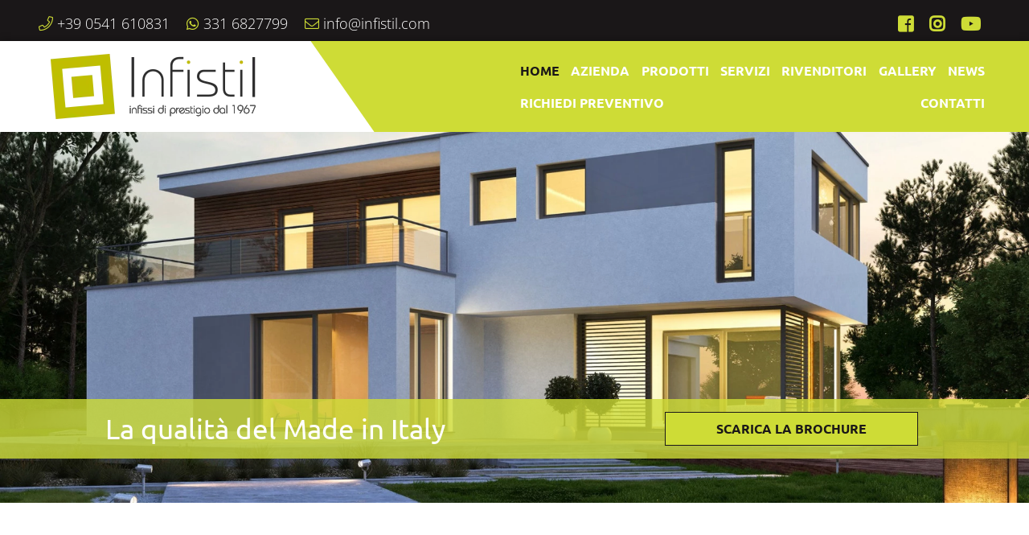

--- FILE ---
content_type: text/html; charset=UTF-8
request_url: https://www.infistil.com/
body_size: 8536
content:
<!DOCTYPE html>
<html lang="it">
    <head>
    <meta http-equiv="Content-Type" content="text/html; charset=UTF-8"/>

    <meta http-equiv="X-UA-Compatible" content="IE=edge">
    <meta name="viewport" content="width=device-width, initial-scale=1, shrink-to-fit=no">

        

    
    <title>Infistil Rimini | Oltre 50 anni di esperienza in serramenti ed infissi</title>
    <meta name="description" content="La migliore consulenza che potrete trovare nella provincia di Rimini e Pesaro per finestre, porte in pvc, scuri in pvc e persiane in pvc." />
                                <link rel="canonical"  href="https://www.infistil.com" />
          
       
                   
    <meta property="og:title" content="Infistil Rimini | Oltre 50 anni di esperienza in serramenti ed infissi" />
    <meta property="og:type" content="website" />
    <meta property="og:url" content="https://www.infistil.com" />
    <meta property="og:image" content="https://www.infistil.com/img/favicon/230.jpg" />
    <meta property="og:site_name" content="Infistil Rimini" />
    <meta property="fb:admins" content="100002486295772" />

    <link rel="shortcut icon" type="image/icon" href="https://www.infistil.com/img/favicon/16.jpg"/>
    <link rel="apple-touch-icon" href="https://www.infistil.com/img/favicon/60.jpg" />
    <link rel="apple-touch-icon" sizes="76x76" href="https://www.infistil.com/img/favicon/76.jpg" />
    <link rel="apple-touch-icon" sizes="120x120" href="https://www.infistil.com/img/favicon/120.jpg" />
    <link rel="apple-touch-icon" sizes="152x152" href="https://www.infistil.com/img/favicon/152.jpg" />

    <meta name="application-name" content="Infistil Rimini"/>
    <meta name="msapplication-TileColor" content="#cd853f"/>

    <!-- Custom Fonts -->

    <link href="https://www.infistil.com/css/fonts.css" rel="stylesheet">

    <!-- Bootstrap Core CSS -->
    <link rel="stylesheet" href="/plugins/owl-carousel/assets/owl.carousel.min.css">
    <link rel="stylesheet" href="/plugins/owl-carousel/assets/owl.theme.default.min.css">

    <link rel="stylesheet" type="text/css" href="/plugins/fancybox/jquery.fancybox.min.css">


    <!-- HTML5 Shim and Respond.js IE8 support of HTML5 elements and media queries -->
    <!-- WARNING: Respond.js doesn't work if you view the page via file:// -->
    <!--[if lt IE 9]>
        <script src="//oss.maxcdn.com/libs/html5shiv/3.7.0/html5shiv.js"></script>
        <script src="//oss.maxcdn.com/libs/respond.js/1.4.2/respond.min.js"></script>

        <link rel="stylesheet" href="//maxcdn.bootstrapcdn.com/font-awesome/4.5.0/css/font-awesome.min.css">
    <![endif]-->

    <link href="/plugins/fontawesome/css/all.min.css" rel="stylesheet">

    <link href="/css/animate.min.css" rel="stylesheet">

            

    

    <link href="/css/bootstrap.infistil.css" rel="stylesheet">

    
    <!-- Custom CSS -->
    <link href="https://www.infistil.com/css/builds/6a6b28cc47944f77d969e8874de2647e3300909184.css" rel="stylesheet">


    <link href="/css/images.css" rel="stylesheet">

    <meta name="google-site-verification" content="Lj-9mms8JRWSw2wp-6oy36c82UFpvEg5eF8MR-4yydk" />



            <script type="text/javascript" src="https://privacy.kreare.net/api/scripts/lb_cs.js"></script>
        <script id="lb_cs" type="text/javascript">lb_cs("66e302b727b59a001a20c79d");</script>
        

        
                <script async src="https://www.googletagmanager.com/gtag/js?id=G-VCDE0NB985"></script>
        <script>
            window.dataLayer = window.dataLayer || [];
            function gtag(){dataLayer.push(arguments);}
            gtag('js', new Date());
            gtag('config', 'G-VCDE0NB985');
        </script>
            
    

<script>(function(w,d,s,l,i){w[l]=w[l]||[];w[l].push({'gtm.start':
new Date().getTime(),event:'gtm.js'});var f=d.getElementsByTagName(s)[0],
j=d.createElement(s),dl=l!='dataLayer'?'&l='+l:'';j.async=true;j.src=
'https://www.googletagmanager.com/gtm.js?id='+i+dl;f.parentNode.insertBefore(j,f);
})(window,document,'script','dataLayer','GTM-PLJN5FV7');</script>    
</head>
    <body id="top" class="page-homepage"  >
    <noscript><iframe src="https://www.googletagmanager.com/ns.html?id=GTM-PLJN5FV7" height="0" width="0" style="display:none;visibility:hidden"></iframe></noscript>
        <div class="wrapper position-relative" >

          <!-- Header -->
          <div class="navbar-top bg-dark">
            <div class="container-fluid">
              <div class="row">
                <div class="offset-mx-1 col-mx-10 col-12 px-mx-3 px-lg-5 px-4 d-flex justify-content-between pt-2">
                  <div class="top_link d-md-block d-none py-2">
                    <a  id="header_telefono"  href="tel:0541610831" onclick="gtag('event', 'select_content', { 'content_type': 'phone','item_id': 'header_telefono' });" class="d-inline-block link text-white ico-success font-weight-light" aria-label="site.telefono +39 0541 610831" role="button" aria-pressed="true">
    
    

          <i class="fal fa-phone"></i>
        <span class="">
              +39 0541 610831           </span>
</a>


                    <a  id="header_whatsapp"  href="https://wa.me/3316827799" class="d-inline-block link text-white ico-success font-weight-light px-3" onclick="gtag('event', 'select_content', { 'content_type': 'whatsapp','item_id': 'header_whatsapp' });" target="_blank" rel="nofollow"  >
          <i class="fab fa-whatsapp"></i>
        <span class="">331 6827799</span>
</a>

                    <a  id="header_email"   id="header_email"  href="mailto:info@infistil.com" onclick="ga('send', 'event', 'Email', 'mailto', 'it');" class="d-inline-block link text-white ico-success font-weight-light" aria-label="site.arialabel_email" role="button" aria-pressed="true">
          <i class="fal fa-envelope"></i>
        <span class="">info@infistil.com</span>
</a>

                  </div>
                  <div class="top_social d-flex justify-content-md-end justify-content-between">
                    
                                        <div class="list-ico-social">
							<a href="https://www.facebook.com/Infistil/" target="_blank" class="ico-social ico-social-facebook d-block-inline mr-1 ico-success"
			aria-label=" su Facebook" >
				<i class="fab fa-facebook-square"></i>

			</a>
								<a href="https://www.instagram.com/infistil_srl/" target="_blank" class="ico-social ico-social-instagram d-block-inline mr-1 ico-success"
			aria-label=" site.social_links.su_instagram" >
				<i class="fab fa-instagram"></i>
			</a>
																				<a href="https://www.youtube.com/channel/UCfGorj_p4E2LN2iRDa2GE7g/videos" target="_blank" class="ico-social ico-social-youtube d-block-inline mr-1 ico-success"
			aria-label=" site.social_links.su_youtube" >
				<i class="fab fa-youtube"></i>
			</a>
									</div>
                  </div>
                </div>
              </div>
            </div>
          </div>
          <header id="header" class="header navbar-content navbar-dark  section-nav" >
            <div class="container-fluid bg-success bar-navbar">
              <div class="row">
                <div class="offset-mx-1 col-mx-10 col-12 px-mx-3 px-lg-5 px-4 ">
                  <div class="navbar navbar-expand-md row mx-0">
                    <div class="navbar-brand col-lx-4 col-mx-3 col-md-4 col-sm-5 col-6">
                      <a href="https://www.infistil.com" >
                        <picture >
                          <source srcset="https://www.infistil.com/img/logo.webp" type="image/webp">
                          <source srcset="https://www.infistil.com/img/logo.png" type="image/png">
                          <img src="https://www.infistil.com/img/logo.png" alt="NUOVA INFISTIL SRL" class="img-fluid">
                        </picture>  
                      </a>
                    </div>

                    <div href="#" class="navbar-toggler">
                      <button type="button" class="meat">
                        <span class="line one"></span>
                        <span class="line two"></span>
                        <span class="line three"></span>
                      </button>
                    </div>
                    <nav class="navbar-menu justify-content-md-end col-lx-8 col-mx-9 offset-mx-0 offset-lg-2 col-lg-6 col-sm-8 col-7 px-0" id="topmenu" >
                      <div class="blob"></div>
    
  <ul class="nav navbar-nav" role="tablist">
    <li class=" active  nav-item position-relative">
        
    <a href="https://www.infistil.com" class="nav-link" >
          Home
    </a>

      
      
  </li>
    <li class=" nav-item position-relative">
        
    <a href="https://www.infistil.com/azienda" class="nav-link" >
          Azienda
    </a>

      
      
  </li>
    <li class=" nav-item position-relative">
        
    <a href="https://www.infistil.com/prodotti" class="nav-link" >
          Prodotti
    </a>

      
      
  </li>
    <li class=" nav-item position-relative">
        
    <a href="https://www.infistil.com/servizi" class="nav-link" >
          Servizi
    </a>

      
      
  </li>
    <li class=" nav-item position-relative">
        
    <a href="https://www.infistil.com/rivenditori" class="nav-link" >
          Rivenditori
    </a>

      
      
  </li>
    <li class=" nav-item position-relative">
        
    <a href="https://www.infistil.com/gallery" class="nav-link" >
          Gallery
    </a>

      
      
  </li>
    <li class=" nav-item position-relative">
        
    <a href="https://www.infistil.com/news" class="nav-link" >
          News
    </a>

      
      
  </li>
    <li class=" nav-item position-relative">
        
    <a href="https://www.infistil.com/preventivo" class="nav-link" >
          Richiedi preventivo
    </a>

      
      
  </li>
    <li class=" nav-item position-relative">
        
    <a href="https://www.infistil.com/contatti" class="nav-link" >
          Contatti
    </a>

      
      
  </li>
    </ul>

                    </nav>

                  </div>
                </div>
              </div>
            </div>
		      </header>

	    	    <div class="slider-wrapper position-relative" >

	      	      <div class="slider col-12   owl-slider owl-carousel owl-theme  px-0">
                    <div class="slide-item " style="background-image: url('https://image.infistil.com/820/sliders/big/url/uploads/images/820/slide-7.1623850296.jpg')" >
              <img src="https://image.infistil.com/820/sliders/thumb/url/uploads/images/820/slide-7.1623850296.jpg" alt="Infistil Rimini" class="transparent" aria-hidden="false" />
          </div>
                    <div class="slide-item " style="background-image: url('https://image.infistil.com/899/sliders/big/url/uploads/images/899/finestre-pvc-veka-ag.1678870274.jpg')" >
              <img src="https://image.infistil.com/899/sliders/thumb/url/uploads/images/899/finestre-pvc-veka-ag.1678870274.jpg" alt="Infistil Rimini" class="transparent" aria-hidden="false" />
          </div>
          	      </div>
	      
                <div class="slider-intro">
          <div class="container-fluid">
            <div class="row">
              <div class="offset-lx-2 col-lx-8 offset-lg-1 col-lg-10 col-12 px-lg-3 px-sm-5 px-4 py-mx-4 py-md-3 py-1">
                <div class="row mx-0">
                  <div class="d-flex align-items-center flex-wrap col-xl-10 col-lg-8 col-md-7 col-12 px-0 justify-content-md-between justify-content-center mb-md-0 mb-1">
                                          <h1 class="h1 text-white font-ubuntu mb-0 d-inline-block px-2 py-md-0 py-2">La qualità del Made in Italy</h1>
                                                              <div class="h2 text-dark font-ubuntu font-weight-light mb-0 d-mx-inline-block d-none px-2">Serramenti per case passive</div>
                                      </div>
                                    <div class="col-xl-2 col-lg-4 col-md-5 col-12 d-md-flex d-block align-items-center">
                    <a href="https://www.infistil.com/uploads/documents/49/brochure-infistil.1740131002.pdf" class="btn btn-success w100" type="application/pdf" role="button" aria-pressed="true" target="_blank">
                      Scarica la brochure
                    </a>
                    <span class="d-md-none d-block pb-1"></span>
                    <a href="https://www.infistil.com/preventivo" class="btn btn-success w100 d-md-none d-block-inline">
                      Richiedi un preventivo                    </a>                    
                  </div>
                                  </div>


              </div>
            </div>
          </div>

        </div>
        	    </div>
	    <main >
    <section class="section-categorie section-padding">
        <div class="container-fluid">
            <div class="row px-mx-0 px-sm-4 px-0">
                                                <div class="col-mx-3 col-sm-6 col-12 px-mx-0 py-mx-0 px-sm-3 px-0 py-sm-3 py-1">
                    <a href="https://www.infistil.com/prodotti/infissi-1" class="d-block h100 w100 box-category-homepage box-bgimage-cover" style="background-image: url('https://image.infistil.com/822/categories/big/url/uploads/images/822/photo-15805877_sq.1623852790.jpg')">
                        <img src="https://image.infistil.com/822/categories/thumb/url/uploads/images/822/photo-15805877_sq.1623852790.jpg" alt="Infissi" class="transparent" />

                        <span class="box-category-title d-flex justify-content-center align-items-center">
                            <strong class="btn btn-light border-0">Infissi</strong>
                        </span>
                    </a>
                </div>
                                                <div class="col-mx-3 col-sm-6 col-12 px-mx-0 py-mx-0 px-sm-3 px-0 py-sm-3 py-1">
                    <a href="https://www.infistil.com/prodotti/porte-interne-2" class="d-block h100 w100 box-category-homepage box-bgimage-cover" style="background-image: url('https://image.infistil.com/489/categories/big/url/uploads/images/489/prodotti_02.1603791350.jpg')">
                        <img src="https://image.infistil.com/489/categories/thumb/url/uploads/images/489/prodotti_02.1603791350.jpg" alt="Porte Interne" class="transparent" />

                        <span class="box-category-title d-flex justify-content-center align-items-center">
                            <strong class="btn btn-light border-0">Porte Interne</strong>
                        </span>
                    </a>
                </div>
                                                <div class="col-mx-3 col-sm-6 col-12 px-mx-0 py-mx-0 px-sm-3 px-0 py-sm-3 py-1">
                    <a href="https://www.infistil.com/prodotti/portoni-di-ingresso-3" class="d-block h100 w100 box-category-homepage box-bgimage-cover" style="background-image: url('https://image.infistil.com/490/categories/big/url/uploads/images/490/prodotti_03.1603791423.jpg')">
                        <img src="https://image.infistil.com/490/categories/thumb/url/uploads/images/490/prodotti_03.1603791423.jpg" alt="Portoni di ingresso" class="transparent" />

                        <span class="box-category-title d-flex justify-content-center align-items-center">
                            <strong class="btn btn-light border-0">Portoni di ingresso</strong>
                        </span>
                    </a>
                </div>
                                                <div class="col-mx-3 col-sm-6 col-12 px-mx-0 py-mx-0 px-sm-3 px-0 py-sm-3 py-1">
                    <a href="https://www.infistil.com/prodotti/complementari-4" class="d-block h100 w100 box-category-homepage box-bgimage-cover" style="background-image: url('https://image.infistil.com/780/categories/big/url/uploads/images/780/casa_moderna.1622805071.png')">
                        <img src="https://image.infistil.com/780/categories/thumb/url/uploads/images/780/casa_moderna.1622805071.png" alt="Complementari" class="transparent" />

                        <span class="box-category-title d-flex justify-content-center align-items-center">
                            <strong class="btn btn-light border-0">Complementari</strong>
                        </span>
                    </a>
                </div>
                                                <div class="col-mx-3 col-sm-6 col-12 px-mx-0 py-mx-0 px-sm-3 px-0 py-sm-3 py-1">
                    <a href="https://www.infistil.com/prodotti/oscuranti-40" class="d-block h100 w100 box-category-homepage box-bgimage-cover" style="background-image: url('https://image.infistil.com/847/categories/big/url/uploads/images/847/foto3.1677064388.jpg')">
                        <img src="https://image.infistil.com/847/categories/thumb/url/uploads/images/847/foto3.1677064388.jpg" alt="OSCURANTI" class="transparent" />

                        <span class="box-category-title d-flex justify-content-center align-items-center">
                            <strong class="btn btn-light border-0">OSCURANTI</strong>
                        </span>
                    </a>
                </div>
                                                <div class="col-mx-3 col-sm-6 col-12 px-mx-0 py-mx-0 px-sm-3 px-0 py-sm-3 py-1">
                    <a href="https://www.infistil.com/prodotti/cassettoni-coprirullo-43" class="d-block h100 w100 box-category-homepage box-bgimage-cover" style="background-image: url('https://image.infistil.com/885/categories/big/url/uploads/images/885/fenster-softline-82-ad-haus-4_res_1_1_w700.1678534807.jpg')">
                        <img src="https://image.infistil.com/885/categories/thumb/url/uploads/images/885/fenster-softline-82-ad-haus-4_res_1_1_w700.1678534807.jpg" alt="cassettoni coprirullo" class="transparent" />

                        <span class="box-category-title d-flex justify-content-center align-items-center">
                            <strong class="btn btn-light border-0">cassettoni coprirullo</strong>
                        </span>
                    </a>
                </div>
                            </div>
        </div>
    </section>

        <section class="section-about section-padding-bottom">
        <div class="container-fluid">
            <div class="row">
                <div class="offset-lx-2 col-lx-3 offset-mx-1 col-mx-5 col-12 px-mx-3 px-lg-5 px-4">
                                        <div class="position-relative bg-after-left bg-dark-after-left py-3">
                        <h3 class="h2 text-white font-ubuntu font-weight-light position-relative zindex-1 mb-0">Passione dal 1967</h3>
                    </div>
                    
                    <div class="py-mx-5 py-4">
                                                    <h4 class="h3 text-success font-weight-light">Oltre 50 anni d&#039;esperienza</h4>
                        
                                                    <div class="testo"<p>Professionalità, impegno, flessibilità progettuale, onestà, contatto diretto con i propri clienti, come i vecchi artigiani di un tempo ma con la tecnologia di oggi che permette di ottenere un prodotto qualitativamente elevato sia dal punto di vista estetico che prestazionale, adatto alle attuali esigenze abitative di persiane in pvc, portoni blindati, porte interne in pvc, inferriate scorrevoli, porte in legno tamburato e portoni d'ingresso. &nbsp;<br><br>Partendo da ogni singola richiesta, passando per la ricerca della soluzione più adatta per arrivare alla personalizzazione delle realizzazioni ed alla soddisfazione del cliente. Tutto questo è Infistil.</p></div>
                                            </div>

                                        <div class="d-flex justify-content-center" >
                        <a href="https://www.infistil.com/azienda" class="btn btn-outline-success" >
                            Scopri di più
                        </a>
                    </div>
                                    </div>
                <div class="offset-lx-1 col-mx-5 offset-mx-0 offset-sm-1 col-sm-10 col-12 pl-lx-3 pl-mx-5 pr-mx-3 px-sm-5 px-4 mt-mx-0 mt-5">
                    <div class="section-about-image col-image w-100"  >
                        <img src="https://image.infistil.com/492/sliders/big/url/uploads/images/492/about.1603798393.jpg" alt="Infistil Rimini" class="img-fluid"/>
                    </div>


                </div>
            </div>
        </div>
    </section>
    
        <section class="section-servizi">
        <div class="bg-success">
            <div class="container-fluid">
                <div class="row">
                    <div class="offset-mx-1 col-mx-6 col-sm-8 col-12 px-mx-3 pl-lg-5 pl-4 bg-after-left bg-dark-after-left py-lg-5 py-md-4 py-3 bg-diagonale" >
                                                    <h3 class="h2 text-success font-ubuntu font-weight-light position-relative zindex-1 mb-0 pr-sm-5">Oltre 50 anni di esperienza ed amore per il nostro lavoro.</h3>
                                                                            <div class="text-white font-weight-light position-relative zindex-1 pr-sm-5">La migliore consulenza che potrete trovare nella provincia di Rimini e Pesaro per finestre, porte in pvc, scuri in pvc e persiane in pvc.</div>
                                            </div>
                    <div class="offset-mx-1 px-mx-3 px-lg-5 px-4 col-mx-3 col-sm-4 col-12 d-flex align-items-center py-md-0 py-3">
                                                <div class="w100">
                            <a href="https://www.infistil.com/servizi" class="btn btn-outline-dark w100" >
                                Scopri i nostri servizi
                            </a>
                        </div>
                                            </div>
                </div>
            </div>
        </div>
    </div>
    </main>
<aside>
  <section class="secton-news section-padding">
    <div class="container-fluid">
      <div class="row">
                            <div class="offset-lx-2 col-lx-3 offset-mx-1 col-mx-5 pl-mx-3 pl-lg-5 pl-4 col-sm-6 col-8">
            <div class="bg-dark position-relative bg-after-left bg-dark-after-left py-sm-3 py-2">
                <h4 class="h2 text-white font-ubuntu font-weight-light position-relative zindex-1 mb-0">News &amp; Eventi</h4>
            </div>
          </div>
          
                      <div class="col-mx-5 col-sm-6 col-12 pr-mx-3 pr-lg-5 pr-4 d-flex align-items-center pt-sm-0 mt-3">
              <a href="https://www.infistil.com/news" class="btn btn-outline-success" >
                  Tutte le news
              </a>
            </div>
          
              </div>
      <div class="py-3">
                  <div class="card-custom card-news row my-3">
    <div class="offset-lx-2 offset-mx-1 col-lx-3 col-mx-4 col-sm-6 col-12 px-mx-3 px-lg-5 px-4">
      <a href="https://www.infistil.com/news/porte-interne-di-design-a-rimini-e-pesaro-31" class="d-block w100 h100 card-image box-bgimage-cover img-reload" data-img-src="https://image.infistil.com/956/news/thumb/url/uploads/images/956/blob.1749206210.jpg">
          <img src="https://image.infistil.com/956/news/thumb/url/uploads/images/956/blob.1749206210.jpg" alt="Porte interne di design a Rimini e Pesaro" class="transparent" />
      </a>
    </div>
    <div class="card-custom-body offset-mx-1 col-lx-4 col-mx-5 col-sm-6 col-12 pr-mx-3 pr-lg-5 pr-4  d-flex align-items-center mt-sm-0 mt-3">
        <div class="text-center border-bottom border-dark" >
          <h5 class="h3 text-uppercase font-weight-light text-success mb-0 font-ubuntu">Porte interne di design a Rimini e Pesaro</h5>
                      <div class="text py-3"><h2><strong>Porte in legno: eleganza e funzionalità per la tua casa</strong></h2><p>Le <strong>porte in legno</strong> rappresentano da sempre...</p>
</div>
                    <div class="card-custom-footer pb-3">
            <a href="https://www.infistil.com/news/porte-interne-di-design-a-rimini-e-pesaro-31" class="btn btn-outline-success btn-i-left" >
        Leggi di più
    <i class="fal fa-angle-right"></i>
    </a>

          </div>
        </div>
    </div>
</div>
                  <div class="card-custom card-news row my-3">
    <div class="offset-lx-2 offset-mx-1 col-lx-3 col-mx-4 col-sm-6 col-12 px-mx-3 px-lg-5 px-4">
      <a href="https://www.infistil.com/news/estetica-e-funzionalita-le-persiane-in-pvc-a-pesaro-30" class="d-block w100 h100 card-image box-bgimage-cover img-reload" data-img-src="https://image.infistil.com/939/news/thumb/url/uploads/images/939/blob.1728544391.jpg">
          <img src="https://image.infistil.com/939/news/thumb/url/uploads/images/939/blob.1728544391.jpg" alt="Estetica e funzionalità: le persiane in PVC a Pesaro" class="transparent" />
      </a>
    </div>
    <div class="card-custom-body offset-mx-1 col-lx-4 col-mx-5 col-sm-6 col-12 pr-mx-3 pr-lg-5 pr-4  d-flex align-items-center mt-sm-0 mt-3">
        <div class="text-center border-bottom border-dark" >
          <h5 class="h3 text-uppercase font-weight-light text-success mb-0 font-ubuntu">Estetica e funzionalità: le persiane in PVC a Pesaro</h5>
                      <div class="text py-3"><h2><strong>Pesaro: un connubio tra tradizione e modernità</strong></h2><p>Pesaro, situata sulla costa adriatica, è una città...</p>
</div>
                    <div class="card-custom-footer pb-3">
            <a href="https://www.infistil.com/news/estetica-e-funzionalita-le-persiane-in-pvc-a-pesaro-30" class="btn btn-outline-success btn-i-left" >
        Leggi di più
    <i class="fal fa-angle-right"></i>
    </a>

          </div>
        </div>
    </div>
</div>
              </div>
    </div>
  </section>
</aside>
</div>
<footer class="footer " >
  <a href="#header" class="btn-up page-scroll">
    <span class="sr-only">UP</span>
    <i class="fas fa-angle-up"></i>
  </a>
  <div class="bg-dark container-fluid">
    <div class="row py-5">
      <div class="offset-lx-2 offset-mx-1 col-lx-2 col-lg-3 col-md-4 col-12 pl-mx-3 pl-lg-5 pl-4 pr-md-3 px-4 text-md-left text-center mb-md-0 mb-3">
        <a href="https://www.infistil.com" class="flogo d-block" >
          <picture >
            <source srcset="https://www.infistil.com/img/logo-footer.webp" type="image/webp">
            <source srcset="https://www.infistil.com/img/logo-footer.png" type="image/png">
            <img src="https://www.infistil.com/img/logo-footer.png" alt="NUOVA INFISTIL SRL" class="img-fluid">
          </picture>                 	
        </a>
        <div class="testo text-white font-weight-light py-3">
          Scrivici per informazioni o per richiedere un preventivo senza impegno        </div>
        <a href="https://www.infistil.com/contatti" class="btn btn-outline-success w100 px-3">
          Richiedi un preventivo        </a>
      </div>
      <div class="offset-lx-1 col-lx-3 col-mx-5 col-lg-6 col-md-8 col-12 pl-xl-3 pl-md-5 pr-lg-3 pr-md-5 px-4">
        <strong class="text-success text-uppercase font-weight-bold font-ubuntu">Orari:</strong>
        <span class="d-block"></span>
        <dl class="row mx-0 ">
            <dt class="col-3 text-white pl-0">LUN-VEN</dt>
            <dd class="col-9 text-white">08:40-12:40, 15-19</dd>
            <dt class="col-3 text-white pl-0">SABATO</dt>
            <dd class="col-9 text-white">Aperti, chiamateci per gli orari di apertura</dd>
        </dl>
        <span class="d-block pt-2"></span>
        <strong class="text-success text-uppercase font-weight-bold font-ubuntu">Contatti:</strong>
        <span class="d-block"></span>
        <a  id="footer_telefono"  href="tel:0541610831" onclick="gtag('event', 'select_content', { 'content_type': 'phone','item_id': 'footer_telefono' });" class="d-inline-block link text-white ico-success font-weight-light" aria-label="site.telefono +39 0541 610831" role="button" aria-pressed="true">
    
    

          <i class="fal fa-phone"></i>
        <span class="">
              +39 0541 610831           </span>
</a>

        <span class="d-block"></span>
        <a  id="footer_whatsapp"  href="https://wa.me/3316827799" class="d-inline-block link text-white ico-success font-weight-light" onclick="gtag('event', 'select_content', { 'content_type': 'whatsapp','item_id': 'footer_whatsapp' });" target="_blank" rel="nofollow"  >
          <i class="fab fa-whatsapp"></i>
        <span class="">331 6827799</span>
</a>
        <span class="d-block"></span>
        <a  id="footer_email"   id="footer_email"  href="mailto:info@infistil.com" onclick="ga('send', 'event', 'Email', 'mailto', 'it');" class="d-inline-block link text-white ico-success font-weight-light" aria-label="site.arialabel_email" role="button" aria-pressed="true">
          <i class="fal fa-envelope"></i>
        <span class="">info@infistil.com</span>
</a>

                <span class="d-block pt-4"></span>
        <address class="mb-0 d-inline-block">
          <strong class="text-success text-uppercase font-weight-bold font-ubuntu">Showroom Misano Adriatico</strong>
          <span class="d-block"></span>
          <a href="https://goo.gl/maps/4ki2ZFpTVTSfwq1cA" target="_blank" class="d-inline-block link text-white ico-success font-weight-light link-indirizzo" role="link" >
            <i class="far fa-map-marker-alt"></i>
            <span>Via del Mare, 16 47843 Misano Adriatico RN</span>
          </a>
        </address>
                <span class="d-block pt-4"></span>
        <address class="mb-0 d-inline-block">
          <strong class="text-success text-uppercase font-weight-bold font-ubuntu">Showroom Pesaro</strong>
          <span class="d-block"></span>
          <a href="https://goo.gl/maps/SacbKxR4Dy1QDTBx5" target="_blank" class="d-inline-block link text-white ico-success font-weight-light link-indirizzo" role="link" >
            <i class="far fa-map-marker-alt"></i>
            <span>Strada statale adriatica n°48 61121  Pesaro</span>
          </a>
        </address>
                <span class="d-block pt-4"></span>
        <strong class="text-success text-uppercase font-weight-bold font-ubuntu">Produzione</strong>
        <span class="d-block"></span>
        <address class="mb-0 d-inline-block">
  <a  id="footer_indirizzo"  href="https://goo.gl/maps/etjck5fXttHA5e3w6" target="_blank" class="d-inline-block link text-white ico-success font-weight-light link-indirizzo" aria-label="site.naviga" role="link" >
                <i class="far fa-map-marker-alt"></i>
                    <span class=""></span>
                <span class="">47833 Morciano di Romagna   (RN) </span>
        </a>
</address>




      </div>
      <div class="col-mx-2 col-lg-3 col-md-4 col-12 offset-lg-0 offset-md-4 pr-mx-3 pr-md-5 pl-lg-3 pl-md-5 px-4 mt-lg-0 mt-4 text-md-left text-center">
        <picture >
          <source srcset="https://www.infistil.com/img/partner.webp" type="image/webp">
          <source srcset="https://www.infistil.com/img/partner.png" type="image/png">
          <img src="https://www.infistil.com/img/partner.png" alt="Partner Finestra Italiana.it" class="img-fluid">
        </picture>       
        <span class="d-block pt-lg-5 pt-3"></span>
        <div class="list-ico-social">
			<span class="font-ubuntu font-weight-bold text-uppercase text-white d-block">Seguici:</span>
							<a href="https://www.facebook.com/Infistil/" target="_blank" class="ico-social ico-social-facebook d-block-inline mr-1 ico-success"
			aria-label=" su Facebook" >
				<i class="fab fa-facebook-square"></i>

			</a>
								<a href="https://www.instagram.com/infistil_srl/" target="_blank" class="ico-social ico-social-instagram d-block-inline mr-1 ico-success"
			aria-label=" site.social_links.su_instagram" >
				<i class="fab fa-instagram"></i>
			</a>
																				<a href="https://www.youtube.com/channel/UCfGorj_p4E2LN2iRDa2GE7g/videos" target="_blank" class="ico-social ico-social-youtube d-block-inline mr-1 ico-success"
			aria-label=" site.social_links.su_youtube" >
				<i class="fab fa-youtube"></i>
			</a>
									</div>
      </div>
    </div>
  </div>
  <div class="bg-success container-fluid py-2">
    <div class="row">
      <div class="col-12 text-center text-dark">
        <span>NUOVA INFISTIL SRL</span>
        <span class="d-inline"> | <span>
        <span>P.iva 03680230400</span>
        <span class="d-inline"> | <span>
        <span>REA: RN-303923</span>
        <span class="d-inline"> | <span>
                  <a href="https://privacy.kreare.net/api/documents/66e302b727b59a001a20c78e/privacy-policy-per-siti-web-o-e-commerce-it" target="_blank" data-fancybox data-type="iframe" class="text-dark" style="font-weight:400">Privacy Policy</a>   

                      <span class="d-inline"> | <span>
            <a href="https://privacy.kreare.net/api/documents/66e302b727b59a001a20c78e/cookie-policy-it" target="_blank" data-fancybox data-type="iframe" class="text-dark" style="font-weight:400">Cookie Policy</a>
            
            <span class="d-inline"> | <span>
            <a href="#" class="lb-cs-settings-link text-dark" style="font-weight:400">Aggiorna impostazioni cookie</a>
            <span class="d-inline"> | <span>
                          <a href="https://kreare.net/" target="_blank" class="fcredits" title="Kreare"><img src="https://cdn-images.kreare.net/logos/logo_61x14_bg-transparent.png" alt="Kreare" /></a>

      </div>
    </div>
  </div>




</footer>

    <!-- jQuery -->
     <script src="/js/jquery.js"></script>
     <script src="/js/jquery.easing.min.js"></script>
     <!-- Bootstrap Core JavaScript -->
     <script src="/plugins/popper/popper.min.js"></script>
     <script src="/plugins/bootstrap4/js/bootstrap.min.js"></script>

    
    <script type="text/javascript" src="/plugins/owl-carousel/owl.carousel.js"></script>
    <script type="text/javascript" src="/plugins/fancybox/jquery.fancybox.min.js"></script>

    

    <!-- Custom Theme JavaScript -->
    <script src="https://www.infistil.com/js/builds/deea8e5acc6b6f8a1924e93c7a48b1ae1612784763.js"></script>


    <script src="/js/modernizr.js"></script>

    

    

    


  <script type="text/javascript">
$('.popup').fancybox({
 afterShow: function () {
     var link = $('.popup').attr('data-link');
     var target = $('.popup').attr('data-target');
     if( link !== "" ) {
         $('.fancybox-image').wrap($("<a />", {
             // set anchor attributes
             href: link, //or your target link
             target: target // optional
         }));
     }
 }
}).trigger('click');
</script>
	            

	<script type="text/javascript">
	

	</script>


</body>

</html>


--- FILE ---
content_type: text/css
request_url: https://www.infistil.com/css/fonts.css
body_size: 288
content:
@font-face {
    font-family: 'Open Sans';
    font-style: normal;
    font-weight: 300;
    font-stretch: normal;
    font-display: swap;
    src: url('/fonts/memSYaGs126MiZpBA-UvWbX2vVnXBbObj2OVZyOOSr4dVJWUgsiH0C4n.ttf') format('truetype');
}
  

@font-face {
    font-family: 'Ubuntu';
    font-style: normal;
    font-weight: 300;
    font-display: swap;
    src: url('/fonts/4iCv6KVjbNBYlgoC1CzTtw.ttf') format('truetype');
  }
  @font-face {
    font-family: 'Ubuntu';
    font-style: normal;
    font-weight: 400;
    font-display: swap;
    src: url('/fonts/4iCs6KVjbNBYlgo6eA.ttf') format('truetype');
  }
  @font-face {
    font-family: 'Ubuntu';
    font-style: normal;
    font-weight: 700;
    font-display: swap;
    src: url('/fonts/4iCv6KVjbNBYlgoCxCvTtw.ttf') format('truetype');
  }
  

--- FILE ---
content_type: text/css
request_url: https://www.infistil.com/css/builds/6a6b28cc47944f77d969e8874de2647e3300909184.css
body_size: 1729
content:
@charset "utf-8";.h100{height:100%}.w100{width:100%}.zindex-1{z-index:1}.zindex-2{z-index:2}.btn-lg.w100{padding-left:1rem;padding-right:1rem}.font-ubuntu{font-family:'Ubuntu', sans-serif}html{height:100%}body{height:100%;position:relative;font-size:18px}.wrapper{min-height:calc( 100% - 602px );position:relative}.btn-width100{width:100%}.testo-i{font-size:0.6875rem;padding:0rem 0rem 0.1875rem}#twitter-widget-0,#___plusone_0{vertical-align:bottom !important}.fb_reset{display:inline-block}.slide-item{padding-bottom:21%;background-size:cover;background-repeat:no-repeat;background-position:center bottom;position:relative}.page-homepage .slide-item{padding-bottom:36%;position:relative}.top_social .list-ico-social{display:flex;height:100%;align-items:center}.top_social .ico-social{font-size:1.375rem;display:inline-block;font-size:1.375rem;display:flex;height:100%;align-items:center;padding:0.5rem}.bar-navbar{box-shadow:0rem 0rem 0.5625rem 0.0625rem rgba(0, 0, 0, 0.3)}.section-padding-top,.section-padding{padding-top:6.25rem}.section-padding-bottom,.section-padding{padding-bottom:6.25rem}.box-category-homepage.box-bgimage-cover{padding-bottom:92%;position:relative}.box-category-homepage.box-bgimage-cover:after{content:" ";position:absolute;z-index:1;top:0rem;bottom:0rem;right:0rem;left:0rem;background:rgba(0,0,0,0) url('/css//img/ico-white.png') no-repeat center center;background-size:container}.webp .box-category-homepage.box-bgimage-cover:after{background-image:url('/css//img/ico-white.webp')}.box-category-homepage .box-category-title{position:absolute;z-index:2;top:0rem;bottom:0rem;right:0rem;left:0rem;-webkit-transition:all 0.3s ease;-moz-transition:all 0.3s ease;-ms-transition:all 0.3s ease;-o-transition:all 0.3s ease;transition:all 0.3s ease}.box-category-homepage:hover .box-category-title{background-color:rgba(0,0,0,0.5)}.bg-diagonale:after{transform:skew(35deg)}.box-category-homepage .box-category-title strong{width:80%}.section-about-image.box-bgimage-cover{padding-bottom:0rem;height:100%}.card-news .card-image.box-bgimage-cover{padding-bottom:12%}.btn-arrow{display:flex;align-items:center;padding-right:1rem;padding-left:1rem;justify-content:center}.btn-arrow:before{content:'\f0da';font-family:"Font Awesome\ 5 Pro";font-weight:300;padding-right:1rem}.btn-arrow:after{content:'\f0d9';font-family:"Font Awesome\ 5 Pro";font-weight:300;padding-left:1rem}#map{height:34.375rem}textarea.form-control{max-height:5.9375rem}a.btn-up{position:fixed;bottom:10px;right:10px;z-index:15;opacity:0;line-height:38px;width:38px;height:38px;font-size:16px;text-align:center;background-color:rgba(38, 38, 38, 0.8)}a.btn-up i{color:#f8f8f8}.btn-up.affix{opacity:1}.leaflet-popup-content p{margin:0.25rem 0}.col-image{display:flex;flex-direction:column;align-items:stretch}.col-mappa{height:25rem}.owl-theme .owl-nav{margin-top:0rem}.footer .ico-social{font-size:2.8125rem}.section-main-image.box-bgimage-cover{padding-bottom:37%}.element-album .box-bgimage-cover{padding-bottom:75%}@media (max-width:1641px){.navbar-expand-md .navbar-nav .nav-link{padding:0.5rem 0.4375rem}.navbar-brand a{display:inline-block;width:85%}.navbar-brand:before{right:0.375rem}}@media (max-width:1291px){.navbar-brand:before{right:1rem}h1,.h1{font-size:2.1875rem}}@media (max-width: 992px){body{font-size:1.0625rem}p{margin-bottom:0rem}.wrapper{min-height:calc( 100% - 261px )}a.btn-up{line-height:2.1875rem;width:2.1875rem;height:2.1875rem}.navbar-expand-md .navbar-nav .nav-link{padding:0.5rem 0.5rem}.navbar-expand-md .navbar-nav{justify-content:center}.section-padding-top,.section-padding{padding-top:3.125rem}.section-padding-bottom,.section-padding{padding-bottom:3.125rem}.box-category-homepage.box-bgimage-cover{padding-bottom:94%}.section-about-image.box-bgimage-cover{padding-bottom:62%}.section-about .bg-after-left:after{right:49%}h2,.h2{font-size:1.875rem}h3,.h3{font-size:1.5625rem}.btn{font-size:0.9375rem;padding:8px 1.25rem}.footer .ico-social{font-size:2.1875rem}}@media (max-width: 991px){p{margin-bottom:0rem}body{font-size:0.9375rem}.wrapper{min-height:calc( 100% - 255px )}h1,.h1{font-size:1.75rem}h2,.h2{font-size:1.625rem}h3,.h3{font-size:1.375rem}.btn{padding:8px 0.625rem}.slider-intro .btn{padding:8px 0.5625rem}.section-padding-top,.section-padding{padding-top:2.5rem}.section-padding-bottom,.section-padding{padding-bottom:2.5rem}}@media (max-width: 767px){body{font-size:0.8125rem}.wrapper{min-height:calc( 100% - 449px )}.navbar-expand-md .navbar-nav .nav-link{font-size:1.4375rem;padding:1.25rem 0.5rem}.breadcrumb .breadcrumb-item{display:inline}.breadcrumb-item+.breadcrumb-item::before{display:inline}.top_social{width:100%}.navbar-brand:before{right:-3.4375rem}.slider-intro{bottom:0rem}.page-homepage .slide-item{padding-bottom:46%}.section-padding-top,.section-padding{padding-top:1.875rem}.section-padding-bottom,.section-padding{padding-bottom:1.875rem}h1,.h1{font-size:1.25rem}h2,.h2{font-size:1.125rem}h3,.h3{font-size:1rem}.btn{font-size:0.8125rem}.flogo{width:12.5rem;margin:0rem auto}.page-contatti .section-left-image.box-bgimage-contain{padding-bottom:51%}}@media (max-width: 575px){.wrapper{min-height:calc( 100% - 487px )}.navbar-brand a{width:100%}.page-homepage .slide-item{padding-bottom:88%}.section-about .bg-after-left:after{right:25%}.section-servizi .bg-diagonale:after{transform:none}.card-news .card-image.box-bgimage-cover{padding-bottom:50%}}

--- FILE ---
content_type: text/css
request_url: https://www.infistil.com/css/images.css
body_size: 138
content:
.box-category-homepage.box-bgimage-cover:after{
    background-image: url('/img/ico-white.png');
}
.webp .box-category-homepage.box-bgimage-cover:after{
    background-image: url('/img/ico-white.webp');
  
}

--- FILE ---
content_type: application/javascript
request_url: https://www.infistil.com/js/builds/deea8e5acc6b6f8a1924e93c7a48b1ae1612784763.js
body_size: 964
content:
/*!
 * Start Bootstrap - Creative Bootstrap Theme (http://startbootstrap.com)
 * Code licensed under the Apache License v2.0.
 * For details, see http://www.apache.org/licenses/LICENSE-2.0.
 */
(function($){"use strict";$('a.page-scroll').bind('click',function(event){var $anchor=$(this);$('html, body').stop().animate({scrollTop:($($anchor.attr('href')).offset().top-200)},1250,'easeInOutExpo');event.preventDefault();if($('.animated-icon4').hasClass('open')){$('.navbar-toggler').trigger('click');$('#topmenu').collapse('hide');}});$('.owl-slider').owlCarousel({loop:true,dots:false,lazyLoad:false,autoplay:true,smartSpeed:4000,autoplayTimeout:4000,mouseDrag:false,items:1,margin:0,animateOut:'fadeOut',animateIn:'fadeIn'});})(jQuery);function onChangeImage(that,id){$('#'+id+' img').fadeOut(100,function(){$(this).attr('src',$(that).attr('href'));$(this).fadeIn();});return false;}
function navBarPosition(){var top=$(window).scrollTop();var topNavBar=$('.section-nav').height();if(top<topNavBar){if($('.btn-up').hasClass('affix')){$('.btn-up').removeClass('affix');}
if($('.section-nav').hasClass('affix')){$('.section-nav').removeClass('affix');}}else{if(!$('.btn-up').hasClass('affix')){$('.btn-up').addClass('affix');}
if(!$('.section-nav').hasClass('affix')){$('.section-nav').addClass('affix');}}}
function checkWidth(){var windowWidth=$(window).width();if(windowWidth<=576){$('#collapseContatti').collapse('hide');}else{$('#collapseContatti').collapse('show');}}
function onOpenCalendar(input){$(":text[name='"+input+"']").datepicker("show");}
$.ready.then(function(){$('.navbar-toggler').click(function(){$('#header').toggleClass('clicked');});$('.img-reload').each(function(){$(this).css('background-image','url("'+$(this).attr('data-img-src')+'?w='+$(window).width()+'")');$(this).removeClass('img-reload');});navBarPosition();$(window).scroll(function(event){navBarPosition();});});